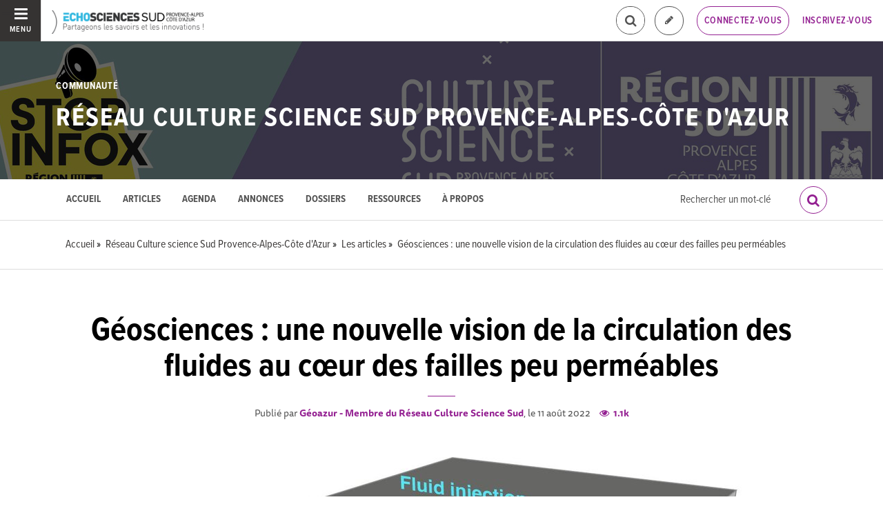

--- FILE ---
content_type: text/html; charset=utf-8
request_url: https://www.echosciences-paca.fr/communautes/reseau-culture-science-paca/articles/geosciences-une-nouvelle-vision-de-la-circulation-des-fluides-au-coeur-des-failles-peu-permeables
body_size: 62692
content:
<!DOCTYPE html>
<html>
  <head>
    <title>Géosciences : une nouvelle vision de la circulation des fluides au cœur des failles peu perméables | ECHOSCIENCES - Sud Provence-Alpes-Côte d&#39;Azur</title>

    
    <meta name="viewport" content="width=device-width, initial-scale=1">

    <script charset="utf-8">
      window.settings = {
        websocket_url: 'ws://www.echosciences-paca.fr:28080',
        main_color: "#3db1db",
        facebook_app_id: "203242130081595",
        rails_env: 'production',
        lightGalleryLicenseKey: "E84516FB-24544ED8-A98E2E9F-D8483FAA"
      };
      window.urls = {
        ads_path: '/annonces',
        documents_path: '/ressources',
        api_marks_path: '/api/marks',
        count_api_notifications_path: '/api/notifications/count',
        places_path: '/lieux',
        admin_places_path: '/admin/places',
        projects_path: '/projets',
        api_permissions_path: '/api/permissions',
        body_images_path: '/body_images'
      };
      window.i18n = {
        date: {
          month_names: ["janvier", "février", "mars", "avril", "mai", "juin", "juillet", "août", "septembre", "octobre", "novembre", "décembre"],
          day_names: ["dimanche", "lundi", "mardi", "mercredi", "jeudi", "vendredi", "samedi"],
          abbr_day_names: ["dim", "lun", "mar", "mer", "jeu", "ven", "sam"]
        }
      };
    </script>

    <script type="text/javascript" src="https://maps.googleapis.com/maps/api/js?libraries=places&v=3.45&key=AIzaSyCbID_6gOJ_mLYn9eLf5xIATujvCSrYUs8"></script>
    <link rel="stylesheet" media="all" href="/assets/application-5cf69704f9282c6c6805176bb2b10d09e2d8239bc2e0aa2f1c75bb4fe5688fc4.css" data-turbolinks-track="true" />
    <script src="/assets/application-8bec93b9065640aaee5fd72f1dde412d6e2a6cbb65282a9208ad5f4a7bada9aa.js" data-turbolinks-track="true"></script>

    <link href="/tenants/11/stylesheet.css" rel="stylesheet" type="text/css" />

    <link rel="shortcut icon" type="image/x-icon" href="/uploads/settings/images/favicon/1062490295/favicon.png" />

    <meta name="csrf-param" content="authenticity_token" />
<meta name="csrf-token" content="/y8uyxdCPupkh1odXQJsMdl7AfQTQAkcdGKXvar4vmDsCGYOwsnYzsQO93C1++Xw+uDydGckDjTrsn6e6s7VbA==" />

    

      <meta property="fb:app_id" content="203242130081595" />
<meta property="og:title" content="Géosciences : une nouvelle vision de la circulation des fluides au cœur des failles peu perméables" />
  <meta property="og:image" content="https://www.echosciences-paca.fr/uploads/article/image/attachment/1005484289/lg_220811_Nat_Geo_Cappa.jpg" />
<meta property="og:type" content="article" />
<meta property="og:description" content="Des chercheurs de l’Université Côte d’Azur (laboratoire Géoazur), du Lawrence Berkeley National Laboratory (USA) et de Swisstopo (Suisse) ont..." />
<meta property="description" content="Des chercheurs de l’Université Côte d’Azur (laboratoire Géoazur), du Lawrence Berkeley National Laboratory (USA) et de Swisstopo (Suisse) ont..." />




    

    <!-- loading typekit -->
    <link rel="stylesheet" href="https://use.typekit.net/pfm3vmo.css">

    <script type="text/javascript">
  var _paq = window._paq = window._paq || [];
  /* tracker methods like "setCustomDimension" should be called before "trackPageView" */
  _paq.push(['disableCookies']);
  _paq.push(['trackPageView']);
  _paq.push(['enableLinkTracking']);
  (function() {
    var u="//matomo.echosciences.com/";
    _paq.push(['setTrackerUrl', u+'matomo.php']);
    _paq.push(['setSiteId', '12']);
    var d=document, g=d.createElement('script'), s=d.getElementsByTagName('script')[0];
    g.async=true; g.src=u+'matomo.js'; s.parentNode.insertBefore(g,s);
  })();

  (function() {
    var previousPageUrl = null;
    addEventListener('page:load', function(event) {
      if (previousPageUrl) {
        _paq.push(['setReferrerUrl', previousPageUrl]);
        _paq.push(['setCustomUrl', window.location.href]);
        _paq.push(['setDocumentTitle', document.title]);
        if (event.data && event.data.timing) {
          _paq.push(['setGenerationTimeMs', event.data.timing.visitEnd - event.data.timing.visitStart]);
        }
        _paq.push(['trackPageView']);
      }
      previousPageUrl = window.location.href;
    });
  })();
</script>
  </head>
  <body data-controller="articles" data-action="show">
    <div class="wrap-content ">

          <ul id="echo_header_link" class="headerLink">
      <li class="headerLink__item"><a target="_blank" href="https://www.echosciences.com/">echosciences.com</a></li>
      <li class="headerLink__item"><a target="_blank" href="https://www.echosciences-grenoble.fr">Grenoble</a></li>
      <li class="headerLink__item"><a target="_blank" href="http://www.echosciences-loire.fr/">Loire</a></li>
      <li class="headerLink__item"><a target="_blank" href="https://www.echosciences-bretagne.bzh/">Bretagne</a></li>
      <li class="headerLink__item"><a target="_blank" href="http://www.echosciences-sud.fr/">Occitanie</a></li>
      <li class="headerLink__item"><a target="_blank" href="http://www.echosciences-hauts-de-france.fr/">Hauts-de-France</a></li>
      <li class="headerLink__item"><a target="_blank" href="https://echosciences.nouvelle-aquitaine.science/">Nouvelle-Aquitaine</a></li>
      <li class="headerLink__item"><a target="_blank" href="https://www.echosciences-nantesmetropole.fr/">Nantes</a></li>
      <li class="headerLink__item"><a target="_blank" href="https://www.echosciences-normandie.fr">Normandie</a></li>
      <li class="headerLink__item"><a target="_blank" href="https://www.echosciences-savoie-mont-blanc.fr/">Savoie Mont-Blanc</a></li>
      <li class="headerLink__item"><a target="_blank" href="https://www.echosciences-centre-valdeloire.fr/">Centre-Val de Loire</a></li>
      <li class="headerLink__item"><a target="_blank" href="https://www.echosciences-auvergne.fr/">Auvergne</a></li>
      <li class="headerLink__item"><a target="_blank" href="https://www.echosciences-bfc.fr/">Bourgogne-Franche-Comté</a></li>
  </ul>


        
  
<nav class="slide-menu" id="slide-menu">
  <div class="slide-menu__logo">
    <a href="/"><img alt="Echosciences" src="/uploads/settings/images/main_logo/1062490294/md_main_logo.png" /></a>
  </div>
  <div class="slide-menu__menu menu">
    <ul class="menu__list">
      <li class="menu__item"><a class="menu__link" href="/articles">Articles</a></li>
      <li class="menu__item"><a class="menu__link" href="/evenements">Agenda</a></li>
      <li class="menu__item"><a class="menu__link" href="/annonces">Annonces</a></li>
      <li class="menu__item"><a class="menu__link" href="/dossiers">Dossiers</a></li>
      <li class="menu__item"><a class="menu__link" href="/projets">Projets</a></li>
      <li class="menu__item"><a class="menu__link" href="/ressources">Ressources</a></li>
      <li class="menu__item"><a class="menu__link" href="/communautes">Communautés</a></li>
      <li class="menu__item"><a class="menu__link" href="/lieux">Lieux à visiter</a></li>
      <li class="menu__item"><a class="menu__link" href="/carte-des-echosciences">Carte des Echosciences</a></li>
    </ul>
  </div>
  <span data-behaviour="hide_if_user_signed_in">
    <div class="slide-menu__notes">
      <h4>Inscrivez-vous</h4>
      <p>
        Rejoignez les passionnés de sciences et technologies de votre territoire. Cela ne vous prendra que quelques instants.
      </p>
      <div class="text-center">
        <a class="button button--primary button--rounded m-t-md" href="/users/sign_up">Inscription</a>
      </div>
    </div>
  </span>
</nav>

<header class="header header--thinner" id="echo_main_navbar">
  <div class="header__menu">
    <button class="button button--neutral upper" id="slideMenuToggle">
      <div class="button__icon--burger">
        <span class="bar bar--top"></span>
        <span class="bar bar--mid"></span>
        <span class="bar bar--bot"></span>
      </div>
      <span class="button__label">Menu</span>
    </button>
  </div>

  <div class="header__logo">
    <a href="/"><img alt="Echosciences" class="img-responsive inline-block" src="/uploads/settings/images/main_logo/1062490294/md_main_logo.png" /></a>
  </div>

  <div class="header__mobilenav hidden-tablet-up popover">
    <button class="mobilenav__profile button button--neutral popover__toggle">
      <i class="fa fa-ellipsis-h button__icon"></i>
    </button>
    <div class="popover__box wrapper">
      <ul class="menu__list">
        <li class="menu__item hidden-tablet-up">
          <a class="menu__link" href="/recherche">
            <i class="fa fa-search button__icon m-r-sm fa-lg"></i>
            <span class="button__label">Rechercher</span>
</a>        </li>
        <li class="menu__item hidden-smdesktop-up">
          <a class="menu__link" href="/nouvelle-contribution">
            <i class="fa fa-pencil button__icon m-r-sm fa-lg"></i>
            <span class="button__label">Contribuer</span>
</a>        </li>
        <div class="divider divider--center"></div>
        <li class="menu__item hidden-smdesktop-up">
          <a class="menu__link" href="/users/sign_up">
            <i class="fa fa-list button__icon m-r-sm fa-lg"></i>
            <span class="button__label">S'inscrire</span>
</a>        </li>
        <li class="menu__item">
          <a class="menu__link" href="/users/sign_in">
            <i class="fa fa-user button__icon m-r-sm fa-lg"></i>
            <span class="button__label">Se connecter</span>
</a>        </li>
      </ul>
    </div>
  </div>

  <div class="header__rightnav menu menu--horizontal">
    <ul class="menu__list">
      <form data-turbolinks-form="" class="hidden-phone-down form menu__item m-r-sm" action="/recherche" accept-charset="UTF-8" method="get"><input name="utf8" type="hidden" value="&#x2713;" />
        <input type="text" name="q" id="q" placeholder="Recherche" class="pure__input--rounded" />
        <button type="submit" class="search-icon"><i class="fa fa-search "></i></button>
</form>
      <span data-behaviour="show_if_user_signed_in" class="hidden">
        <li class="menu__item">
          <a class="hidden-tablet-down button button--rounded upper font-sbold button--outline" title="Je contribue" href="/nouvelle-contribution">
            <i class="fa fa-pencil button__icon m-r-none"></i>
            <span class="button__label hidden">Je contribue</span>
</a>        </li>
        <li class="menu__item popover">
          <button class="button button--neutral button--avatar popover__toggle hidden-phone-down">
            <span id="notifications_count" data-turbolinks-temporary class="notifications-counter hidden"></span>
            <img class="avatar avatar--sm avatar--border-gray" alt="Avatar" id="navbar_avatar_img" src="" />
          </button>

          <button class="mobilenav-profile-placeholder button button--neutral popover__toggle hidden-tablet-up"><i class="fa button__icon"></i></button>

          <div class="popover__box wrapper">
            <ul class="menu__list">
              <li class="menu__item hidden-tablet-up">
                <a class="menu__link" href="/recherche">
                  <i class="fa fa-search button__icon m-r-sm fa-lg"></i>
                  <span class="button__label">Rechercher</span>
</a>              </li>
              <li class="menu__item hidden-smdesktop-up">
                <a class="menu__link" href="/nouvelle-contribution">
                  <i class="fa fa-pencil button__icon m-r-sm fa-lg"></i>
                  <span class="button__label">Je contribue</span>
</a>              </li>
              <li class="menu__item">
                <a class="menu__link" href="/mon-espace">
                  <i class="fa fa-list button__icon m-r-sm fa-lg"></i>
                  <span class="button__label">Mon Echosciences</span>
</a>              </li>
              <li class="menu__item">
                <a class="menu__link" href="/mes-publications">
                  <i class="fa fa-book button__icon m-r-sm fa-lg"></i>
                  <span class="button__label">Mes publications</span>
</a>              </li>
              <li class="menu__item">
                <a class="menu__link" href="/mon-reseau">
                  <i class="fa fa-share-alt button__icon m-r-sm fa-lg"></i>
                  <span class="button__label">Mon réseau</span>
</a>              </li>
              <li class="menu__item">
                <a class="menu__link" href="/mes-favoris">
                  <i class="fa fa-thumbs-o-up button__icon m-r-sm fa-lg"></i>
                  <span class="button__label">Mes favoris</span>
</a>              </li>
              <li class="menu__item">
                <a class="menu__link" href="/mon-profil">
                  <i class="fa fa-user button__icon m-r-sm fa-lg"></i>
                  <span class="button__label">Mon profil</span>
</a>              </li>
              <li class="menu__item">
                <a class="menu__link" href="/notifications">
                  <i class="fa fa-bell button__icon m-r-sm fa-lg"></i>
                  <span class="button__label">Mes notifications</span>
</a>              </li>
              <div class="divider divider--center"></div>
              <li class="menu__item">
                <a class="menu__link" href="/mon-compte">
                  <i class="fa fa-pencil button__icon m-r-sm fa-lg"></i>
                  <span class="button__label">Mon compte</span>
</a>              </li>
              <li class="menu__item">
                <a class="menu__link hidden" data-behaviour="show-if-permitted" data-show-if-permitted="{&quot;type&quot;:&quot;Tenant&quot;,&quot;_action&quot;:&quot;admin&quot;,&quot;id&quot;:11}" href="/admin/parametres">
                  <i class="fa fa-dashboard button__icon m-r-sm fa-lg"></i>
                  <span class="button__label">Administration</span>
</a>              </li>
              <li class="menu__item">
                <a class="menu__link hidden" data-behaviour="show-if-permitted" data-show-if-permitted="{&quot;type&quot;:&quot;Tenant&quot;,&quot;_action&quot;:&quot;index&quot;}" href="/super_admin/tenants">
                  <i class="fa fa-cloud button__icon m-r-sm fa-lg"></i>
                  <span class="button__label">Super-admin</span>
</a>              </li>
              <li class="menu__item">
                <a class="menu__link hidden" data-behaviour="show-if-permitted" data-show-if-permitted="{&quot;type&quot;:&quot;Tenant&quot;,&quot;_action&quot;:&quot;stats&quot;}" href="/stats/publications">
                  <i class="fa fa-bar-chart button__icon m-r-sm fa-lg"></i>
                  <span class="button__label">Statistiques</span>
</a>              </li>
              <li class="menu__item">
                <a class="menu__link hidden" data-behaviour="show-if-permitted" data-show-if-permitted="{&quot;type&quot;:&quot;Tenant&quot;,&quot;_action&quot;:&quot;open_data_coordinator&quot;,&quot;id&quot;:11}" href="/open_data/imports">
                  <i class="fa fa-cubes button__icon m-r-sm fa-lg"></i>
                  <span class="button__label">Open Data</span>
</a>              </li>
              <li class="menu__item">
                <a class="menu__link hidden" data-behaviour="show-if-permitted" data-show-if-permitted="{&quot;type&quot;:&quot;Role&quot;,&quot;_action&quot;:&quot;multi_publisher&quot;}" href="/multi_publisher/publications">
                  <i class="fa fa-edit button__icon m-r-sm fa-lg"></i>
                  <span class="button__label">Multi-publications</span>
</a>              </li>
              <li class="menu__item">
                <a class="menu__link hidden" data-behaviour="show-if-permitted" data-show-if-permitted="{&quot;type&quot;:&quot;Role&quot;,&quot;_action&quot;:&quot;global_tenant_editor&quot;}" href="/global_tenant_editor/publications">
                  <i class="fa fa-flag button__icon m-r-sm fa-lg"></i>
                  <span class="button__label">Echosciences France</span>
</a>              </li>
              <li class="menu__item">
                <a class="menu__link" rel="nofollow" data-method="delete" href="/users/sign_out">
                  <i class="fa fa-sign-out button__icon m-r-sm fa-lg"></i>
                  <span class="button__label">Se déconnecter</span>
</a>              </li>
            </ul>
          </div>
        </li>
      </span>

      <span data-behaviour="hide_if_user_signed_in" class="hidden-phone-down">
        <li class="menu__item hidden-tablet-down">
          <a class="button button--rounded upper font-sbold button--outline" title="Je contribue" href="/nouvelle-contribution">
            <i class="fa fa-pencil button__icon m-r-none"></i>
            <span class="button__label hidden">Je contribue</span>
</a>        </li>
        <li class="menu__item popover hidden-desktop-up">
          <button class="button button--circle button--primary popover__toggle">
            <i class="fa fa-ellipsis-h hidden-smdesktop-up"></i>
            <i class="fa fa-user hidden-tablet-down"></i>
          </button>
          <div class="popover__box wrapper">
            <ul class="menu__list">
              <li class="menu__item hidden-smdesktop-up">
                <a class="menu__link" href="/nouvelle-contribution">
                  <i class="fa fa-pencil button__icon m-r-sm fa-lg"></i>
                  <span class="button__label">Contribuer</span>
</a>              </li>
              <div class="divider divider--center hidden-smdesktop-up"></div>
              <li class="menu__item">
                <a class="menu__link" href="/users/sign_up">
                  <i class="fa fa-list button__icon m-r-sm fa-lg"></i>
                  <span class="button__label">S'inscrire</span>
</a>              </li>
              <li class="menu__item">
                <a class="menu__link" href="/users/sign_in">
                  <i class="fa fa-user button__icon m-r-sm fa-lg"></i>
                  <span class="button__label">Se connecter</span>
</a>              </li>
            </ul>
          </div>
        </li>
        <li class="menu__item hidden-smdesktop-down"><a class="button primary-color button--outline button--outline-primary button--rounded upper" href="/users/sign_in">Connectez-vous</a></li>
        <li class="menu__item hidden-smdesktop-down"><a class="button button--neutral primary-color" href="/users/sign_up">Inscrivez-vous</a></li>
      </span>
    </ul>
  </div>
</header>





      <div class="main-content">

        



<meta name="blog_id" content="1045501196">

    <style>
      html.turbolinks-progress-bar::before{background-color:#942192 !important}.rx-button-toolbar:hover,.rx-popup-stack-item:hover,.rx-button-topbar:hover{background-color:#942192}.rx-form-button-primary{background-color:#942192;border-color:#942192}.rx-form-button-primary:focus,.rx-form-button-primary:hover{background-color:#6a1869}.rx-editor-container a{color:#942192}.rx-editor-container a:focus,.rx-editor-container a:hover{border-color:#942192;color:#410e40}.rx-context .rx-button:hover,.rx-context .rx-button:focus{background-color:#942192}.heading-border-top,.heading-border-bottom{color:#942192;border-color:#942192}.divider::before{background:#942192}.bg-hover-effect:hover,.bg-hover-effect.hover{background-color:rgba(148,33,146,0.6)}.cube1,.cube2{background-color:#942192}.header .header__mobilenav .mobilenav__search .fa,.header .header__mobilenav .mobilenav__profile .fa{color:#942192}.header .header__rightnav .form input{border-color:#942192}.header .header__rightnav .form .search-icon{color:#942192}.header .header__rightnav .notifications-counter{background:#95eab5}.headerLink a:hover,.headerLink a.active{color:#942192}.footer .footer__socials .new_newsletter_subscriber input[type="email"]:focus{border-color:#942192}.footer .footer__legals,.footer .footer__legals p{color:#942192}.container-fixed__left::-webkit-scrollbar-thumb{background:rgba(148,33,146,0.6)}.subbar .menu.menu--horizontal .menu__item.active a,.subbar .menu.menu--horizontal .menu__item.active .menu__link,.subbar .menu.menu--horizontal .menu__item a:hover,.subbar .menu.menu--horizontal .menu__item .menu__link:hover{color:#942192}.publication__body a:hover{border-color:#942192}.filters a:hover,.filters a.active{color:#942192}.filters .category-filter-group .category-filter.active{border-color:#942192}.filters .category-filter-group .category-filter:not(.category-filter--colored):hover{background-color:#942192}.box-filters .category-filter-group .category-filter.active{border-color:#942192}.box-filters .category-filter-group .category-filter:not(.category-filter--colored):hover{background-color:#942192}.map__header{background-color:#942192}.map-info-content .map-info-type{color:#942192}.map-info-content .map-info-dates .map-info-date{color:#95eab5}.map-info-content .map-info-dates .map-info-date__arrow{color:#95eab5}.map-info-events .map-mw-header{background-color:#942192}.map-info-events .map-mw-body::-webkit-scrollbar-thumb{background:rgba(148,33,146,0.6)}#map.map--loading:before{background:#e484e2}.field--tag .select2-container .select2-selection--multiple .select2-selection__choice{background:#942192;border-color:#942192}.form_tags .select2-container .select2-selection__choice{background-color:#942192;border-color:#6a1869}.form_tags .select2-container .select2-selection__choice:hover{background:#6a1869}.counters .counter a:hover .counter__label{color:#942192}.social_links a:hover{color:#942192}::selection{color:#fff;background:#942192}::-moz-selection{color:#fff;background:#942192}a{color:#942192}mark{background:#942192}.text-primary,.primary-color{color:#942192 !important}.text-secondary,.secondary-color{color:#95eab5 !important}.bg-primary{background:#942192 !important}.bg-secondary{background:#95eab5 !important}.avatar.avatar--border-primary{border-color:#942192}.button--primary,.button--selected,a.button--primary,a.button--selected{background-color:#942192}.button--primary:hover,.button--primary.hover,.button--primary:focus,.button--selected:hover,.button--selected.hover,.button--selected:focus,a.button--primary:hover,a.button--primary.hover,a.button--primary:focus,a.button--selected:hover,a.button--selected.hover,a.button--selected:focus{background-color:#6a1869}.button--outline-primary,a.button--outline-primary{border-color:#942192}.button--outline-primary:hover,.button--outline-primary.hover,.button--outline-primary:focus,a.button--outline-primary:hover,a.button--outline-primary.hover,a.button--outline-primary:focus{background-color:#942192;border-color:#6a1869}.button--avatar::after{border-top:8px solid #942192}.ac-custom svg path{stroke:#942192}.date{color:#95eab5}.date__arrow{color:#95eab5}.form input[type="text"]:focus,.form input[type="password"]:focus,.form input[type="email"]:focus,.form input[type="url"]:focus,.form input[type="date"]:focus,.form input[type="month"]:focus,.form input[type="time"]:focus,.form input[type="datetime"]:focus,.form input[type="datetime-local"]:focus,.form input[type="week"]:focus,.form input[type="number"]:focus,.form input[type="search"]:focus,.form input[type="tel"]:focus,.form input[type="color"]:focus,.form select:focus,.form textarea:focus{border-color:#942192}.form input:not([type]):focus{border-color:#942192}.form input[type="file"]:focus,.form input[type="radio"]:focus,.form input[type="checkbox"]:focus{outline-color:#942192}.form legend{color:#942192}.label-switch input[type="checkbox"]:checked+.checkbox{background-color:#942192}.label.label-secondary{background-color:#95eab5}.label-toggle input[type="checkbox"]+.checkbox .label-toggle__state.state--off{background-color:#942192;border-color:#942192}.label-toggle input[type="checkbox"]:checked+.checkbox .label-toggle__state.state--on{background-color:#942192;border-color:#942192}.menu:not(.menu--horizontal) .menu__list{border-color:#942192}.menu:not(.menu--horizontal) .menu__link--communities::before{background:#942192}.menu__heading{color:#942192}.menu--active>.menu__link,.menu__item.active>.menu__link,.menu__link.active,.menu__link:active,.menu__link:hover,.menu__link:focus,.menu--selected .menu__link,.menu--selected .menu__link:visited{color:#942192}.pure-table td,.pure-table th{border-color:#6a1869}.pure-table thead{background-color:#942192;border-color:#6a1869}.pure-table-odd td{background-color:rgba(148,33,146,0.2)}.pure-table-bordered td{border-color:#6a1869}a:focus,a:hover{color:#410e40}.pagination>.active>a,.pagination>.active>a:focus,.pagination>.active>a:hover,.pagination>.active>span,.pagination>.active>span:focus,.pagination>.active>span:hover{border-color:#942192;background-color:#942192}.pagination>li>a,.pagination>li>span{color:#942192}.pagination>li>a:focus,.pagination>li>a:hover,.pagination>li>span:focus,.pagination>li>span:hover{color:#6a1869}

    </style>

<style>
  #echo_header_link { display: none; }
</style>



  <div id="blog_header" class="blog__header ">

      <div class="blog__banner-container">
        <img class="blog__banner" src="/uploads/blog/banner/attachment/1005401579/full_bandeau-Stop-Infox-SUD.jpg" />
      </div>

    <div class="hero hero--blog">
      <div class="container-fluid">
        <h4 class="hero__subtitle h6 upper">Communauté</h4>
        <h2 class="hero__name upper"><a href="/communautes/reseau-culture-science-paca">Réseau Culture science Sud Provence-Alpes-Côte d&#39;Azur</a></h2>

      </div>
    </div>
  </div>

  <div class="blog__topbar" id="blog_topbar">
    <div class="container-fluid">
      <form data-turbolinks-form="" class="form" action="/communautes/reseau-culture-science-paca/recherche" accept-charset="UTF-8" method="get"><input name="utf8" type="hidden" value="&#x2713;" />
        <label for="search_query">Résultats de recherche pour le mot</label>
        <input type="text" name="search_query" id="search_query" placeholder="Rechercher un mot-clé" class="form-input" />
        <button name="button" type="submit" class="button primary-color button--outline-primary button--outline button--circle">
          <i class="fa fa-search button__icon fa-lg"></i>
</button></form>
      <div class="menu menu--horizontal">
        <ul class="menu__list">
          <li class="menu__item"><a class="menu__link" data-behaviour="active_if_current" href="/communautes/reseau-culture-science-paca">Accueil</a></li>
          <li class="menu__item"><a class="menu__link" data-behaviour="active_if_current" href="/communautes/reseau-culture-science-paca/articles">Articles</a></li>
          <li class="menu__item"><a class="menu__link" data-behaviour="active_if_current" href="/communautes/reseau-culture-science-paca/evenements">Agenda</a></li>
            <li class="menu__item"><a class="menu__link" data-behaviour="active_if_current" href="/communautes/reseau-culture-science-paca/annonces">Annonces</a></li>
          <li class="menu__item"><a class="menu__link" data-behaviour="active_if_current" href="/communautes/reseau-culture-science-paca/dossiers">Dossiers</a></li>
          <li class="menu__item"><a class="menu__link" data-behaviour="active_if_current" href="/communautes/reseau-culture-science-paca/ressources">Ressources</a></li>
          <li class="menu__item"><a class="menu__link" data-behaviour="active_if_current" href="/communautes/reseau-culture-science-paca/a-propos">À propos</a></li>
          <li class="menu__item">
            <a class="menu__link hidden" data-behaviour="show-if-permitted" data-show-if-permitted="{&quot;type&quot;:&quot;Blog&quot;,&quot;id&quot;:1045501196,&quot;_action&quot;:&quot;edit&quot;}" href="/communautes/reseau-culture-science-paca/edition">Éditer</a>
          </li>
        </ul>
      </div>
    </div>
  </div>



    



      <div class="subbar">
  <div class="container-fluid">
    
        <ul class="breadcrumbs" vocab="http://schema.org/" typeof="BreadcrumbList">
    <li property="itemListElement" typeof="ListItem">
      <a property="item" typeof="WebPage" href="/">
        <span property="name">Accueil</span>
</a>      <meta property="position" content="1">
    </li>
    <li property="itemListElement" typeof="ListItem">
      <a property="item" typeof="WebPage" href="/communautes/reseau-culture-science-paca">
        <span property="name">Réseau Culture science Sud Provence-Alpes-Côte d&#39;Azur</span>
</a>      <meta property="position" content="2">
    </li>
    <li property="itemListElement" typeof="ListItem">
      <a property="item" typeof="WebPage" href="/communautes/reseau-culture-science-paca/articles">
        <span property="name">Les articles</span>
</a>      <meta property="position" content="3">
    </li>
    <li property="itemListElement" typeof="ListItem">
      <a property="item" typeof="WebPage" href="/articles/geosciences-une-nouvelle-vision-de-la-circulation-des-fluides-au-coeur-des-failles-peu-permeables">
        <span property="name">Géosciences : une nouvelle vision de la circulation des fluides au cœur des failles peu perméables</span>
</a>      <meta property="position" content="4">
    </li>
</ul>


  </div>
</div>


<div id="article:694351004" class="article container-fluid">
  <div class="article__header text-center">
    <!--
    -->
    <h2 class="h1 m-b-0">Géosciences : une nouvelle vision de la circulation des fluides au cœur des failles peu perméables</h2>
    <span class="divider divider--large divider--light"></span>
    <p class="text-14">
        Publié par <a class="font-bold" href="/membres/corinne-nicolas-cabane">Géoazur - Membre du Réseau Culture Science Sud</a>, le 11 août 2022

      <span class="font-bold primary-color m-l-sm">  <i class="fa fa-eye "></i>&nbsp;
  1.1k
</span>
    </p>
  </div>

  <div class="articles__banner">
    <img src="/uploads/article/image/attachment/1005484289/xl_220811_Nat_Geo_Cappa.jpg" />
  </div>

  <div class="row">
    <div class="col-tablet-8 col-tablet-push-4 publication__body m-b-lg">
      <p>Des chercheurs de l’Université Côte d’Azur (laboratoire Géoazur), du Lawrence Berkeley National Laboratory (USA) et de Swisstopo (Suisse) ont publié dans la revue Nature Geoscience une étude montrant comment les fluides peuvent circuler dans les failles peu perméables. <br>﻿<br>﻿Jusqu’à présent, les failles peu perméables étaient connues pour avoir un rôle de barrière hydraulique. Des mesures sur le terrain de la déformation d’une faille argileuse ont été réalisées lors d’une expérience d’injection de fluide grâce à des capteurs à fibre optique positionnés au cœur de la faille à 340 m de profondeur dans le laboratoire souterrain du Mont Terri en Suisse (<i><a href="https://www.mont-terri.ch/fr/page-d-accueil.html">https://www.mont-terri.ch/fr/p...</a></i>). <br>﻿Ainsi, de faibles déformations ont pu être détectées avant que les fluides ne commencent à circuler... </p>
<p><b>En savoir plus</b> <b><a href="https://geoazur.oca.eu/fr/acc-geoazur/3780">https://geoazur.oca.eu/fr/acc-...</a></b></p>
<p><i>Illustration : Le glissement et l'ouverture découplés sur les failles peu perméables entraînent une migration retardée de fluide sous-pression, selon les observations in situ et les modèles d'une expérience de stimulation hydraulique au Mont Terri en Suisse</i></p>
    </div>

    <aside class="col-tablet-4  col-tablet-pull-8 article__aside">
      <div class="tags m-b-lg">
        <h3 class="h6 upper font-sbold primary-color">Tags :</h3>
        
<ul class="tag__list">
    <li class="tag__item"><a class="button button--tag" title="geosciences" href="https://www.echosciences-paca.fr/tags/geosciences">geosciences</a></li>
    <li class="tag__item"><a class="button button--tag" title="failles" href="https://www.echosciences-paca.fr/tags/failles">failles</a></li>
    <li class="tag__item"><a class="button button--tag" title="sismologie" href="https://www.echosciences-paca.fr/tags/sismologie">sismologie</a></li>
    <li class="tag__item"><a class="button button--tag" title="mecanique-des-fluides" href="https://www.echosciences-paca.fr/tags/mecanique-des-fluides">mecanique-des-fluides</a></li>
    <li class="tag__item"><a class="button button--tag" title="physique" href="https://www.echosciences-paca.fr/tags/physique">physique</a></li>
</ul>

      </div>

      <div class="m-b-lg">
        <h3 id="related-articles-title" class="h6 upper font-sbold primary-color ">Sur les mêmes thèmes</h3>
        <div class="related-articles hidden-phone-down">
            <h4 class="h5 text-italic">Dans votre région :</h4>
            <div class="posts m-b-xl">
              

    <div id="article:694358892" class="post post--small">
          <div class="post__img">
            <a href="https://www.echosciences-paca.fr/articles/des-stagiaires-de-troisieme-a-geoazur">
              <img src="/uploads/article/image/attachment/1005552250/lg_PXL_20251215_143814997.jpg" />
</a>          </div>

        <div class="post__body">
          


          <h5 class="post__title"><a href="https://www.echosciences-paca.fr/articles/des-stagiaires-de-troisieme-a-geoazur">Des stagiaires de troisième à Géoazur </a></h5>

            <div class="post__author">
              par <a class="third-color" href="https://www.echosciences-paca.fr/membres/corinne-nicolas-cabane">Géoazur - Membre du Réseau Culture Science Sud</a></a>
            </div>
        </div>
    </div>
    <div id="article:694358527" class="post post--small">
          <div class="post__img">
            <a href="https://www.echosciences-paca.fr/articles/quand-un-ancien-ocean-faconne-la-chaine-des-baous-aujourd-hui-dans-les-alpes-du-sud">
              <img src="/uploads/article/image/attachment/1005550507/lg_Figure1-Pano_Gourdon_INSU.jpg" />
</a>          </div>

        <div class="post__body">
          


          <h5 class="post__title"><a href="https://www.echosciences-paca.fr/articles/quand-un-ancien-ocean-faconne-la-chaine-des-baous-aujourd-hui-dans-les-alpes-du-sud">Quand un ancien océan façonne la chaîne des Baous aujourd’hui, dans les Alpes du Sud</a></h5>

            <div class="post__author">
              par <a class="third-color" href="https://www.echosciences-paca.fr/membres/corinne-nicolas-cabane">Géoazur - Membre du Réseau Culture Science Sud</a></a>
            </div>
        </div>
    </div>
    <div id="article:694358468" class="post post--small">
          <div class="post__img">
            <a href="https://www.echosciences-paca.fr/articles/controle-des-seismes-par-la-nature-des-roches-l-exemple-du-seisme-du-teil-ardeche-du-11-novembre-2019">
              <img src="/uploads/article/image/attachment/1005550258/lg_2509_Godano.jpg" />
</a>          </div>

        <div class="post__body">
          


          <h5 class="post__title"><a href="https://www.echosciences-paca.fr/articles/controle-des-seismes-par-la-nature-des-roches-l-exemple-du-seisme-du-teil-ardeche-du-11-novembre-2019">Contrôle des séismes par la nature des roches : l’exemple du séisme du Teil (Ardèche) du 11 novembre 2019</a></h5>

            <div class="post__author">
              par <a class="third-color" href="https://www.echosciences-paca.fr/membres/corinne-nicolas-cabane">Géoazur - Membre du Réseau Culture Science Sud</a></a>
            </div>
        </div>
    </div>

            </div>
        </div>
        <div class="related-articles hidden-phone-down" id="extra-articles-index"></div>
        <a id="load_more_articles_on_article_page" style="display: none;" rel="nofollow" data-remote="true" href="/articles_async?tags%5B%5D=geosciences&amp;tags%5B%5D=failles&amp;tags%5B%5D=sismologie&amp;tags%5B%5D=mecanique-des-fluides&amp;tags%5B%5D=physique">load_more_articles_on_article_page</a>
      </div>


      <div class="m-b-lg">
        <h3 class="h6 upper font-sbold primary-color">Actions :</h3>
        <div>
          <span class="m-r-lg"><a class="button button--neutral hidden" data-behaviour="show-if-permitted" data-show-if-permitted="{&quot;type&quot;:&quot;Article&quot;,&quot;id&quot;:694351004,&quot;_action&quot;:&quot;edit&quot;}" href="/articles/geosciences-une-nouvelle-vision-de-la-circulation-des-fluides-au-coeur-des-failles-peu-permeables/edition"><i class="fa fa-edit m-r-xs"></i> Éditer</a>

<a class="button button--neutral hidden m-l-md" data-behaviour="show-if-permitted" data-show-if-permitted="{&quot;type&quot;:&quot;Article&quot;,&quot;id&quot;:694351004,&quot;_action&quot;:&quot;destroy&quot;}" data-confirm="Êtes-vous sûr de vouloir supprimer cette publication ?" rel="nofollow" data-method="delete" href="/articles/geosciences-une-nouvelle-vision-de-la-circulation-des-fluides-au-coeur-des-failles-peu-permeables?redirect_to=%2F"><i class="fa fa-trash-o m-r-xs"></i> Supprimer</a></span>
          <div class="m-r-lg m-t-sm"><div class="text-center inline-block">
  <small><button class="button button--neutral" onclick="setRedirectCookieAndOpenLoginRequiredModal()" data-toggle="modal" data-target=""><i class="fa fa-warning m-r-xs"></i> Signaler</button></small>
</div>
</div>
        </div>
      </div>
    </aside>
  </div>

  <div class="article__footer sticky-bar">
    <div class="container-fluid">
      <div class="right-links m-t-xs">
        <a href="#disqus_thread" data-scroll-to="#disqus_thread" title="Commenter" class="button button--neutral m-r sticky-bar-visible-fixed">
          <span class="button button--outline button--circle">
            <i class="button__icon fa fa-comment-o fa-lg"></i>
          </span>
        </a>

        <div class="popover popover--top m-l">
          <button class="button button--neutral popover__toggle">
            <span class="button button--outline button--circle" title="Partager">
              <i class="button__icon fa fa-share fa-lg"></i>
            </span>
            <span class="button__label m-l-sm primary-color">Partager</span>
          </button>

          <div class="popover__box wrapper">
            <div class="m-b-sm">
              <a data-behaviour="twitter-tweet-link" href="https://twitter.com/intent/tweet?url=https://www.echosciences-paca.fr/communautes/reseau-culture-science-paca/articles/geosciences-une-nouvelle-vision-de-la-circulation-des-fluides-au-coeur-des-failles-peu-permeables&text=Géosciences : une nouvelle vision de la circulation des fluides au cœur des failles peu perméables" class="third-color"><i class="fa fa-twitter m-r-sm"></i>Partager sur twitter</a>

            </div>
            <div class="">
              <a data-behaviour="facebook-share-link" href="https://www.facebook.com/share.php?u=https://www.echosciences-paca.fr/communautes/reseau-culture-science-paca/articles/geosciences-une-nouvelle-vision-de-la-circulation-des-fluides-au-coeur-des-failles-peu-permeables" class="third-color"><i class="fa fa-facebook m-l-xs m-r-sm"></i>Partager sur facebook</a>




            </div>
          </div>
        </div>

        <span class="like-buttons-group m-l button button--neutral">
          <span data-locator="article_like_buttons" class="like-buttons m-l-sm">
            

<form class="new_like" id="new_like" action="/likes?change=article%3A694351004&amp;redirect_to=%2Fcommunautes%2Freseau-culture-science-paca%2Farticles%2Fgeosciences-une-nouvelle-vision-de-la-circulation-des-fluides-au-coeur-des-failles-peu-permeables" accept-charset="UTF-8" data-remote="true" method="post"><input name="utf8" type="hidden" value="&#x2713;" /><input type="hidden" name="authenticity_token" value="qYz34wl+yStv0jMO8A3el+a7DlB7TN+B5lk/p45dTxC6q78m3PUvD89bnmMY9FdWxSD90A8o2Kl5idaEzmskHA==" />
  <input value="694351004" type="hidden" name="like[likeable_id]" id="like_likeable_id" />
  <input value="Article" type="hidden" name="like[likeable_type]" id="like_likeable_type" />
  <button name="button" type="submit" class="button button--outline button--circle hidden tooltip--top tooltip--center" title="Recommander" data-behaviour="like">
    <i class="button__icon fa fa-heart-o fa-lg"></i>
</button></form>
            

<form class="button_to" method="post" action="/likes/unlike?change=article%3A694351004&amp;likeable_id=694351004&amp;likeable_type=Article&amp;redirect_to=%2Fcommunautes%2Freseau-culture-science-paca%2Farticles%2Fgeosciences-une-nouvelle-vision-de-la-circulation-des-fluides-au-coeur-des-failles-peu-permeables" data-remote="true"><input type="hidden" name="_method" value="delete" /><button class="button button--outline button--circle primary-color hidden tooltip--top tooltip--center" title="Ne plus recommander" data-behaviour="unlike" rel="nofollow" type="submit">
  <i class="button__icon fa fa-heart fa-lg"></i>
</button><input type="hidden" name="authenticity_token" value="k1r8O752sE1O9tPzmxsqpag+pErko6idb2ETPZFKvgqAfbT+a/1Wae5/fp5z4qNki6VXypDHr7Xwsfoe0XzVBg==" /></form>
          </span>

          <span class="m-l-sm sticky-bar-hidden-fixed">
              <span class="button__label primary-color">Recommander</span>
            <span class="hidden-tablet-down"></span>
          </span>
        </span>

        <span class="m-l">
<a style="display: none;" class="button button--neutral tooltip--top tooltip--center" title="Repérer" data-behaviour="show_if_current_user" data-remote="true" href="/marks?id=694351004&amp;type=Article">
  <span class="button button--outline button--circle m-l-sm">
    <i class="button__icon fa fa-binoculars fa-lg"></i>
  </span>
    <span class="button__label m-l-sm primary-color">Repérer</span>
</a></span>
      </div>

      <div id="author:1018336867" class="article__profile">
        
<div class="profile">
  <a class="profile__picture" href="/membres/corinne-nicolas-cabane">
    <img class="avatar avatar--sm avatar--border-white avatar--shadow" src="/uploads/user/1018336867/avatar/sm_avatar.png" />
</a>    <div class="profile__aside">
      <div class="profile__name upper"><a class="third-color" href="/membres/corinne-nicolas-cabane">Géoazur - Membre du Réseau Culture Science Sud</a></div>
    </div>
</div>


        <span data-locator="author_follow_buttons" class="follow-button">
          

<form class="new_follow" id="new_follow" action="/follows?change=author%3A1018336867&amp;redirect_to=%2Fcommunautes%2Freseau-culture-science-paca%2Farticles%2Fgeosciences-une-nouvelle-vision-de-la-circulation-des-fluides-au-coeur-des-failles-peu-permeables" accept-charset="UTF-8" data-remote="true" method="post"><input name="utf8" type="hidden" value="&#x2713;" /><input type="hidden" name="authenticity_token" value="HNaWWpQCGITo4ewiDxMwHIytkTEyL1nH9p6Htg4kLHIP8d6fQYn+oEhoQU/n6rndrzZisUZLXu9pTm6VThJHfg==" />
  <input value="1018336867" type="hidden" name="follow[followable_id]" id="follow_followable_id" />
  <input value="User" type="hidden" name="follow[followable_type]" id="follow_followable_type" />
  <input type="submit" name="commit" value="Suivre" class="hidden button button--primary button--rounded" data-behaviour="start_follow" data-disable-with="Suivre" />
</form>
          
<form class="button_to" method="post" action="/follows/stop_follow?change=author%3A1018336867&amp;followable_id=1018336867&amp;followable_type=User&amp;redirect_to=%2Fcommunautes%2Freseau-culture-science-paca%2Farticles%2Fgeosciences-une-nouvelle-vision-de-la-circulation-des-fluides-au-coeur-des-failles-peu-permeables" data-remote="true"><input type="hidden" name="_method" value="delete" /><input class="hidden button primary-color button--outline button--outline-primary button--rounded" data-behaviour="stop_follow" type="submit" value="Ne plus suivre" /><input type="hidden" name="authenticity_token" value="K1szZ5L5SNLEu9c/xxOIfOT5xcaSxsFW3ND0lAjsE8w4fHuiR3Ku9mQyelIv6gG9x2I2Ruaixn5DAB23SNp4wA==" /></form>

        </span>
      </div>
    </div>
  </div>
</div>

  <section class="container-fluid m-t-xl m-b-xl">
    <div class="row">
      <div class="col-tablet-8 col-tablet-offset-2">
          <div id="disqus_thread" data-subject-type="Article" data-subject-id="694351004" data-disqus-title="Géosciences : une nouvelle vision de la circulation des fluides au cœur des failles peu perméables" data-disqus-url="https://www.echosciences-paca.fr/articles/geosciences-une-nouvelle-vision-de-la-circulation-des-fluides-au-coeur-des-failles-peu-permeables"></div>

  <script type="text/javascript" data-turbolinks-eval="always">
    if (window.axeptioSDK) {
        init_disqus();          
      }
    else {
      window.addEventListener('axeptio:cookies:complete', function(){
        init_disqus();
      }, { once: true });
    }    

    function init_disqus(){
      if (window.axeptioSDK.userPreferencesManager.choices.disqus) {
        if (!window.DISQUS){
          var disqus_shortname = 'https-paca-echosciences-com';
          var disqus_identifier = $("#disqus_thread").data('subject-type').toLowerCase() + '-' + $("#disqus_thread").data('subject-id');
          var disqus_title = $("#disqus_thread").data('disqus-title');
          var disqus_url = $("#disqus_thread").data('disqus-url');
          (function() {
              var dsq = document.createElement('script'); dsq.type = 'text/javascript'; dsq.async = true;
              dsq.src = '//' + disqus_shortname + '.disqus.com/embed.js';
              (document.getElementsByTagName('head')[0] || document.getElementsByTagName('body')[0]).appendChild(dsq);
          })();
        } else {
          DISQUS.reset({
              reload: true,
              config: function () {
                this.page.identifier = $("#disqus_thread").data('subject-type').toLowerCase() + '-' + $("#disqus_thread").data('subject-id');
                this.page.url = $("#disqus_thread").data('disqus-url');
                this.page.title = $("#disqus_thread").data('disqus-title');
              }
          });
        }
      } else {
        $("#disqus_thread").html('<a href="javascript:axeptioSDK.openCookies()">Acceptez le cookie <b>Disqus</b></a> afin de profiter du module de commentaires.');
      }
    }

    function disqus_config(){
      this.callbacks.onNewComment = [function(comment){
        var type = $("#disqus_thread").data('subject-type');
        var id = $("#disqus_thread").data('subject-id');

        authorIdMatch = $('[id^=author]').attr("id").match(/author\:(\d+)/);

        if(!authorIdMatch || (authorIdMatch && (authorIdMatch[1] != window.currentUserId()))){
          $.ajax({
            type: 'POST',
            url: '/callbacks/new_disqus_comment',
            data: { subject: { type: type, id: id } },
            dataType: 'json',
            success: function(data){
              console.log(data);
              },
            error: function(data){
              console.log(data);
            }
          })
        }
      }]
    }
  </script>
  <noscript>Please enable JavaScript to view the <a href="https://disqus.com/?ref_noscript">comments powered by Disqus.</a></noscript>

      </div>
    </div>
  </section>

<section class="publication__connexion">
  <div class="container-fluid">
    <div class="row m-b-o">
      <div class="col-tablet-8 col-tablet-offset-2 p-t-lg p-b-xl">

        <div class="clearfix">
          <div class="pull-right">
            
<div class="profile">
  <a class="profile__picture" href="/membres/corinne-nicolas-cabane">
    <img class="avatar avatar--sm avatar--border-white avatar--shadow" src="/uploads/user/1018336867/avatar/sm_avatar.png" />
</a></div>

          </div>
          <h4 class="h6 upper p-t-md">Du même auteur</h4>
        </div>

        <div class="divider divider--full divider--light divider--gray"></div>
        <div class="posts">
          


    <div class="post post--medium " id="article:694358892">
        <div class="post__head">
          <div class="post__tags">
            
<ul class="tag__list">
    <li class="tag__item"><a class="button button--tag" title="stage" href="https://www.echosciences-paca.fr/tags/stage">stage</a></li>
    <li class="tag__item"><a class="button button--tag" title="geosciences" href="https://www.echosciences-paca.fr/tags/geosciences">geosciences</a></li>
</ul>

          </div>
          <div class="post__author">
            <div class="profile">
              <div class="profile__image">
                <a class="profile__picture" href="https://www.echosciences-paca.fr/membres/corinne-nicolas-cabane">
                  <img class="avatar avatar--sm avatar--border-white avatar--shadow" src="/uploads/user/1018336867/avatar/sm_avatar.png" />
</a>              </div>
              <div class="profile__aside">
                <a class="primary-color" href="https://www.echosciences-paca.fr/membres/corinne-nicolas-cabane">Géoazur - Membre du Réseau Culture Science Sud</a>
                <span class="marked-label m-l-sm tooltip-custom tooltip--top tooltip--center" data-behaviour="show_if_marked_by_blog" style="display: none;" data-tooltip="Repéré par la communauté">
  <i class="fa fa-binoculars m-r-xs"></i><span>Repéré</span>
</span>

                <div class="profile__sub light-grey-color"><span class="font-sbold">article</span> publié le
                  <span class="profile__date">23/12/2025</span>

                </div>
              </div>
            </div>
          </div>
        </div>


          <div class="post__img">
            <a href="https://www.echosciences-paca.fr/articles/des-stagiaires-de-troisieme-a-geoazur">
              <img src="/uploads/article/image/attachment/1005552250/lg_PXL_20251215_143814997.jpg" />
</a>          </div>

        <div class="post__body">
            <div class="post__view-counter pull-right">
              <span class="primary-color m-r-md"><i class="fa fa-eye "></i>&nbsp;185</span>
              
            </div>
          <a href="https://www.echosciences-paca.fr/articles/des-stagiaires-de-troisieme-a-geoazur">
            <h2 class="post__title h3">Des stagiaires de troisième à Géoazur </h2>
            <p class="post__text">Chaque année, Géoazur se mobilise pour accueillir deux sessions d&#39;élèves de troisième pour une semaine de stage chacune.En  décembre 2025,  8...</p>
</a>        </div>
    </div>
    <div class="post post--medium " id="article:694358527">
        <div class="post__head">
          <div class="post__tags">
            
<ul class="tag__list">
    <li class="tag__item"><a class="button button--tag" title="geoazur" href="https://www.echosciences-paca.fr/tags/geoazur">geoazur</a></li>
    <li class="tag__item"><a class="button button--tag" title="geosciences" href="https://www.echosciences-paca.fr/tags/geosciences">geosciences</a></li>
</ul>

          </div>
          <div class="post__author">
            <div class="profile">
              <div class="profile__image">
                <a class="profile__picture" href="https://www.echosciences-paca.fr/membres/corinne-nicolas-cabane">
                  <img class="avatar avatar--sm avatar--border-white avatar--shadow" src="/uploads/user/1018336867/avatar/sm_avatar.png" />
</a>              </div>
              <div class="profile__aside">
                <a class="primary-color" href="https://www.echosciences-paca.fr/membres/corinne-nicolas-cabane">Géoazur - Membre du Réseau Culture Science Sud</a>
                <span class="marked-label m-l-sm tooltip-custom tooltip--top tooltip--center" data-behaviour="show_if_marked_by_blog" style="display: none;" data-tooltip="Repéré par la communauté">
  <i class="fa fa-binoculars m-r-xs"></i><span>Repéré</span>
</span>

                <div class="profile__sub light-grey-color"><span class="font-sbold">article</span> publié le
                  <span class="profile__date">03/11/2025</span>

                </div>
              </div>
            </div>
          </div>
        </div>


          <div class="post__img">
            <a href="https://www.echosciences-paca.fr/articles/quand-un-ancien-ocean-faconne-la-chaine-des-baous-aujourd-hui-dans-les-alpes-du-sud">
              <img src="/uploads/article/image/attachment/1005550507/lg_Figure1-Pano_Gourdon_INSU.jpg" />
</a>          </div>

        <div class="post__body">
            <div class="post__view-counter pull-right">
              <span class="primary-color m-r-md"><i class="fa fa-eye "></i>&nbsp;282</span>
              
            </div>
          <a href="https://www.echosciences-paca.fr/articles/quand-un-ancien-ocean-faconne-la-chaine-des-baous-aujourd-hui-dans-les-alpes-du-sud">
            <h2 class="post__title h3">Quand un ancien océan façonne la chaîne des Baous aujourd’hui, dans les Alpes du Sud</h2>
            <p class="post__text">Une équipe de scientifiques de Géoazur a  mis en évidence, pour la première fois, le rôle déterminant de failles  anciennes dans le façonnement du...</p>
</a>        </div>
    </div>
    <div class="post post--medium " id="ad:546287115">
        <div class="post__head">
          <div class="post__tags">
            
<ul class="tag__list">
    <li class="tag__item"><a class="button button--tag" title="recherche-scientifique" href="https://www.echosciences-paca.fr/tags/recherche-scientifique">recherche-scientifique</a></li>
    <li class="tag__item"><a class="button button--tag" title="stage" href="https://www.echosciences-paca.fr/tags/stage">stage</a></li>
</ul>

          </div>
          <div class="post__author">
            <div class="profile">
              <div class="profile__image">
                <a class="profile__picture" href="https://www.echosciences-paca.fr/membres/corinne-nicolas-cabane">
                  <img class="avatar avatar--sm avatar--border-white avatar--shadow" src="/uploads/user/1018336867/avatar/sm_avatar.png" />
</a>                  <a class="profile__subpicture" href="https://www.echosciences-paca.fr/communautes/reseau-culture-science-paca">
                    <i class="fa fa-share-alt"></i>
</a>              </div>
              <div class="profile__aside">
                <a class="primary-color" href="https://www.echosciences-paca.fr/membres/corinne-nicolas-cabane">Géoazur - Membre du Réseau Culture Science Sud</a>
                <span class="marked-label m-l-sm tooltip-custom tooltip--top tooltip--center" data-behaviour="show_if_marked_by_blog" style="display: none;" data-tooltip="Repéré par la communauté">
  <i class="fa fa-binoculars m-r-xs"></i><span>Repéré</span>
</span>

                <div class="profile__sub light-grey-color"><span class="font-sbold">annonce</span> publiée le
                  <span class="profile__date">23/10/2025</span>
                    <span class="profile__blog">dans
                      <a class="primary-color" href="https://www.echosciences-paca.fr/communautes/reseau-culture-science-paca">Réseau Culture science Sud Provence-Alpes-Côte d&#39;Azur</a>
                    </span>

                </div>
              </div>
            </div>
          </div>
        </div>


          <div class="post__img">
            <a href="https://www.echosciences-paca.fr/communautes/reseau-culture-science-paca/annonces/offre-de-stage-de-seconde-pour-decouvrir-le-monde-de-la-recherche-scientifique-geoazur">
              <img src="/uploads/a_d/image/attachment/1005550257/lg_Annonce_stage.jpg" />
</a>          </div>

        <div class="post__body">
            <div class="post__view-counter pull-right">
              <span class="primary-color m-r-md"><i class="fa fa-eye "></i>&nbsp;600</span>
              
            </div>
          <a href="https://www.echosciences-paca.fr/communautes/reseau-culture-science-paca/annonces/offre-de-stage-de-seconde-pour-decouvrir-le-monde-de-la-recherche-scientifique-geoazur">
            <h2 class="post__title h3">Offre de stage de seconde pour découvrir le monde de la recherche scientifique </h2>
            <p class="post__text">À Sophia Antipolis, les  laboratoires de recherche se mobilisent pour proposer un stage  d’observation pluridisciplinaire aux élèves de seconde et...</p>
</a>        </div>
    </div>

        </div>
      </div>
    </div>
  </div>
</section>

<div id="report-abuse-modal" class="modal fade text-left" tabindex="-1" role="dialog" aria-labelledby="modal_report_abuse_title" aria-hidden="true" data-behaviour="focus_on_shown" data-focus-on-shown="#abuse_report_name">
  <div class="modal-dialog modal-md m-t-xl" role="document">
    <div class="modal-content">
      <div class="modal-header">
        <button type="button" class="close" data-dismiss="modal" aria-label="Close"><span aria-hidden="true">&times;</span></button>
        <h4 class="modal-title text-center" id="modal_report_abuse_title">Signalement du contenu</h4>
      </div>
      <div class="modal-body p-b-lg">
        <form id="form_new_abuse_report" class="form form--stacked" action="/abuse_reports" accept-charset="UTF-8" method="post"><input name="utf8" type="hidden" value="&#x2713;" /><input type="hidden" name="authenticity_token" value="U9GhV3rmqtIdFREx41LOi4DeqzfrezC90LaTKjqxCNtA9umSr21M9r2cvFwLq0dKo0VYt58fN5VPZnoJeodj1w==" />
          <input type="hidden" name="abuse_report[subject_type]" id="abuse_report_subject_type" value="Article" />
          <input type="hidden" name="abuse_report[subject_id]" id="abuse_report_subject_id" value="694351004" />
          <label for="Votre_message">Votre message</label>
          <textarea name="abuse_report[text]" id="abuse_report_text" placeholder="Explications..." required="required">
</textarea>

          <div class="text-center m-t-md">
            <button name="button" type="submit" class="button button--rounded button--primary" id="report-abuse-submit-btn">Signaler</button>
          </div>
</form>        </div>
    </div>
  </div>
</div>



<script charset="utf-8">
  window.load_more_articles_on_article_page = true;
</script>


          <script>
//<![CDATA[

            window.currentUser = {
              id: ""
            };
            window.currentTenant = {
              id: 11
            };

//]]>
</script>      </div>


          <footer data-turbolinks-permanent id="blog_footer" class="footer footer--blog">

        <div class="footer__content">
          <div class="container-fluid text-center">
            <h5 class="upper m-b-lg m-t-none">Nos Partenaires</h5>
              <a href="https://www.maregionsud.fr/">
                <img src="/uploads/logo/attachment/132371744/Logo_marque_R%C3%A9gion_Sud.png" />
</a>              <a href="https://www.echosciences-paca.fr/communautes/reseau-culture-science-paca/annonces/membres-du-reseau-culture-science-paca">
                <img src="/uploads/logo/attachment/132371532/Culture_science_SUD_PACA-sans_fond.png" />
</a>              <a href="https://www.enseignementsup-recherche.gouv.fr/fr/drari-provence-alpes-cote-d-azur">
                <img src="/uploads/logo/attachment/132371745/R%C3%A9gion_acad%C3%A9mique_Provence-Alpes-C%C3%B4te_d_Azur.png" />
</a>          </div>
        </div>

      <div class="footer__legals">
        <div class="container-fluid">
          <p class="fl-right">
            <a target="_blank" href="/uploads/settings/pdf/1062490291/CGU.pdf">Conditions Générales d&#39;utilisation</a>
          </p>
          <p class="text-left">
            Echosciences Sud Provence-Alpes-Côte d'Azur est à l'initiative de la Région Sud et de la Délégation régionale académique pour la Recherche et l'Innovation Provence-Alpes-Côte d'Azur. La plateforme est mise en oeuvre pour vous par <a href="https://www.gulliver-sciences.fr/">Gulliver</a>
          </p>
        </div>
      </div>
    </footer>


    </div>


    <div id="modal-login-required" class="modal fade" tabindex="-1" role="dialog" aria-labelledby="modalloginrequired" aria-hidden="true">
      <div class="modal-dialog modal-md m-t-xl" role="document">
        <div class="modal-content">
          <div class="modal-header">
            <button type="button" class="close" data-dismiss="modal" aria-label="Close"><span aria-hidden="true">&times;</span></button>
            <h4 class="modal-title text-center" id="modalloginrequired">Vous devez être connecté</h4>
          </div>
          <div class="modal-body text-center p-b-lg">
            <p class="m-b-lg">Identifiez-vous pour profiter de toutes les fonctionnalités d'Echosciences</p>
            <a class="button primary-color button--outline button--outline-primary button--rounded" href="/users/sign_in">Connectez-vous</a>
            <p><strong>OU</strong></p>
            <a class="button button--info button--rounded m-b-lg" href="/users/sign_up">Inscrivez-vous</a>
          </div>
        </div>
      </div>
    </div>

    <div id="modal-container"></div>

      <script type="text/javascript" data-turbolinks-eval="always">
    var windowVars = [
      'axeptioSDK',
      '__axeptioSDK',
      '_axcb',
      'axeptioSettings',
      'axeptioBuildTimestamp',
      'axeptioHandleVendors',
      'openAxeptioCookies',
      'showAxeptioButton',
      'hideAxeptioButton',
      'sdkSingletonInstance'
    ];

    windowVars.forEach(function(varName) {
    delete window[varName];
    });

    window.axeptioSettings = {
      clientId: "60d02886c1e7697dcd1e28a0",
      cookiesVersion: "echosciences-provence-alpes-cote-d-azur"
    };

    (function(d, s) {
      var t = d.getElementsByTagName(s)[0], e = d.createElement(s);
      e.async = true; e.src = "//static.axept.io/sdk.js";
      t.parentNode.insertBefore(e, t);
    })(document, "script");

    void 0 === window._axcb && (window._axcb = []);

    window._axcb.push(function(axeptio) {
      axeptio.on("cookies:complete", function(choices) {
        window.dispatchEvent(new Event('axeptio:cookies:complete'));
      });
    });

    // window._axcb.push(function(axeptio) {
    //   axeptio.on("consent:saved", function(choices) {
    //     console.log('consent:saved');
    //   });
    // });

    window._axcb.push(function(axeptio) {
      axeptio.on("close", function(choices) {
        window.location.reload();
      });
    });
  </script>

      <script async src="https://www.googletagmanager.com/gtag/js?id=UA-97173673-1" data-turbolinks-eval="always"></script>
  <script>
    window.dataLayer = window.dataLayer || [];
    function gtag(){dataLayer.push(arguments);}
    gtag('js', new Date());

    if (window.axeptioSDK) {
      init_ga();          
    }
    else {
      window.addEventListener('axeptio:cookies:complete', function(){
        init_ga();
      }, { once: true });
    }    

    function init_ga() {
      if (window.axeptioSDK.userPreferencesManager.choices.google_analytics) {
        gtag('config', 'UA-97173673-1');
      } 
    }
  </script>


    <script src="https://www.recaptcha.net/recaptcha/api.js?onload=onRecaptchaLoadCallback&render=explicit" async="" defer=""></script>
  </body>
</html>


--- FILE ---
content_type: text/javascript; charset=utf-8
request_url: https://www.echosciences-paca.fr/articles_async?tags%5B%5D=geosciences&tags%5B%5D=failles&tags%5B%5D=sismologie&tags%5B%5D=mecanique-des-fluides&tags%5B%5D=physique
body_size: 3278
content:
$('#extra-articles-index').html("<h4 class=\"h5 text-italic\">Ailleurs en France :<\/h4>\n<div class=\"posts\">\n  \n\n    <div id=\"article:694358994\" class=\"post post--small\">\n          <div class=\"post__img\">\n            <a href=\"https://www.echosciences-grenoble.fr/articles/l-univers-est-il-un-ordinateur-quantique-plongee-a-l-echelle-de-planck\">\n              <img src=\"/uploads/article/image/attachment/1005553080/lg_1280px-Orders_of_magnitude_human_to_universe__english_annotations_horizontal_layout_.png\" />\n<\/a>          <\/div>\n\n        <div class=\"post__body\">\n          \n\n\n          <h5 class=\"post__title\"><a href=\"https://www.echosciences-grenoble.fr/articles/l-univers-est-il-un-ordinateur-quantique-plongee-a-l-echelle-de-planck\">L’Univers est-il un ordinateur quantique ? Plongée à l’échelle de Planck<\/a><\/h5>\n\n            <span class=\"font-size-smaller\">\n              <span data-behaviour=\"tenant_label\" data-tenant-label-tenant-id=\"\" class=\"label label-pill font-size-small\" style=\"background-color: #73b4ac; color: ; \">Grenoble<\/span>\n\n            <\/span>\n        <\/div>\n    <\/div>\n    <div id=\"article:694358915\" class=\"post post--small\">\n          <div class=\"post__img\">\n            <a href=\"https://www.echosciences-centre-valdeloire.fr/articles/10-eme-salon-des-sciences-en-vendomois\">\n              <img src=\"/uploads/article/image/attachment/1005552489/lg_84BD0B31-AF48-48D6-842A-415BD178297A.jpeg\" />\n<\/a>          <\/div>\n\n        <div class=\"post__body\">\n          \n\n\n          <h5 class=\"post__title\"><a href=\"https://www.echosciences-centre-valdeloire.fr/articles/10-eme-salon-des-sciences-en-vendomois\">10e Salon des Sciences en Vendômois <\/a><\/h5>\n\n            <span class=\"font-size-smaller\">\n              <span data-behaviour=\"tenant_label\" data-tenant-label-tenant-id=\"\" class=\"label label-pill font-size-small\" style=\"background-color: #00a5e6; color: ; \">Centre-Val de Loire<\/span>\n\n            <\/span>\n        <\/div>\n    <\/div>\n    <div id=\"article:694358843\" class=\"post post--small\">\n          <div class=\"post__img\">\n            <a href=\"https://www.echosciences-paysdelaloire.fr/articles/le-condensat-de-verre-de-couleur-l-etat-de-la-matiere-hadronique-a-haute-energie\">\n              <img src=\"/uploads/article/image/attachment/1005552125/lg_hera.jpg\" />\n<\/a>          <\/div>\n\n        <div class=\"post__body\">\n          \n\n\n          <h5 class=\"post__title\"><a href=\"https://www.echosciences-paysdelaloire.fr/articles/le-condensat-de-verre-de-couleur-l-etat-de-la-matiere-hadronique-a-haute-energie\">Le condensat de verre de couleur, l&#39;état de la matière hadronique à haute énergie<\/a><\/h5>\n\n            <span class=\"font-size-smaller\">\n              <span data-behaviour=\"tenant_label\" data-tenant-label-tenant-id=\"\" class=\"label label-pill font-size-small\" style=\"background-color: #1f7cff; color: ; \">Pays de la Loire<\/span>\n\n            <\/span>\n        <\/div>\n    <\/div>\n\n<\/div>\n");
$('#related-articles-title').removeClass('hidden');
